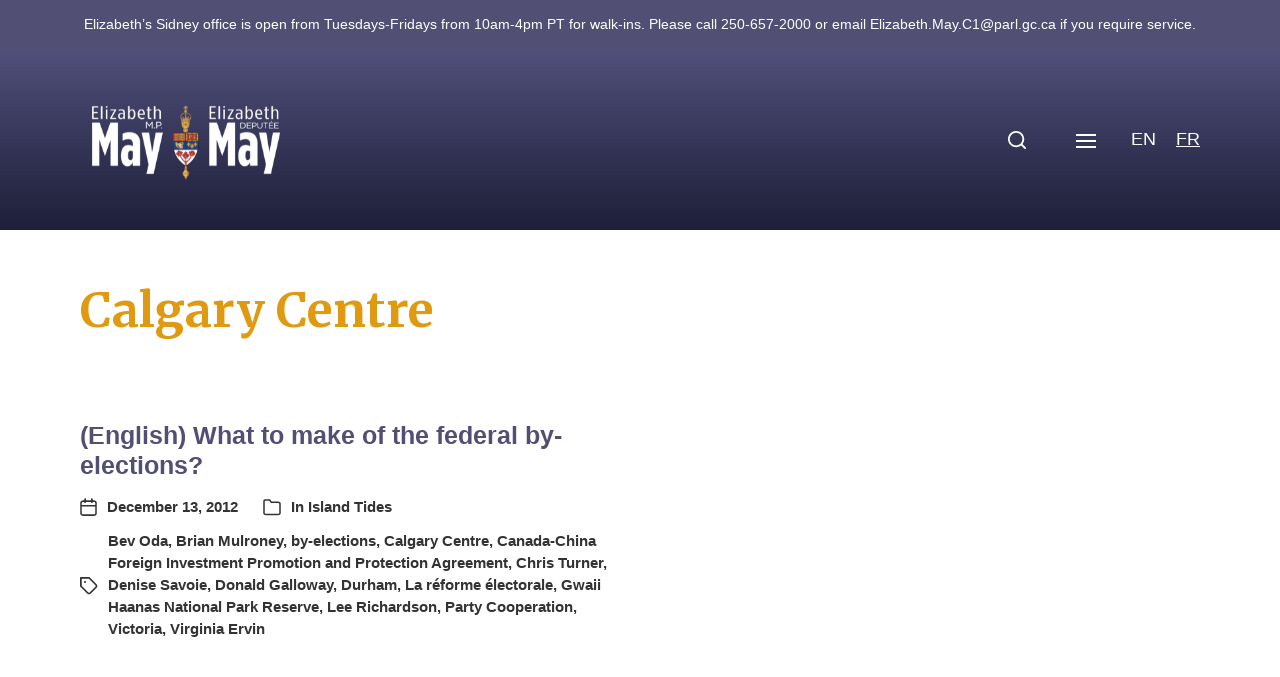

--- FILE ---
content_type: text/html; charset=UTF-8
request_url: https://elizabethmaymp.ca/fr/tag/calgary-centre/
body_size: 18588
content:
<!DOCTYPE html>
<html class="no-js" lang="en-US">
<head>
<meta http-equiv="content-type" content="text/html" charset="UTF-8" />
<meta name="viewport" content="width=device-width, initial-scale=1.0" />
<link rel="profile" href="https://gmpg.org/xfn/11">
<meta name='robots' content='index, follow, max-image-preview:large, max-snippet:-1, max-video-preview:-1' />
<!-- This site is optimized with the Yoast SEO plugin v26.6 - https://yoast.com/wordpress/plugins/seo/ -->
<title>Calgary Centre Archives | Elizabeth May</title>
<link rel="canonical" href="https://elizabethmaymp.ca/fr/tag/calgary-centre/" />
<meta property="og:locale" content="en_US" />
<meta property="og:type" content="article" />
<meta property="og:title" content="Calgary Centre Archives | Elizabeth May" />
<meta property="og:url" content="https://elizabethmaymp.ca/fr/tag/calgary-centre/" />
<meta property="og:site_name" content="Elizabeth May" />
<meta property="og:image" content="https://elizabethmaymp.ca/wp-content/uploads/cropped-elizabethmay-button.png" />
<meta property="og:image:width" content="512" />
<meta property="og:image:height" content="512" />
<meta property="og:image:type" content="image/png" />
<meta name="twitter:card" content="summary_large_image" />
<meta name="twitter:site" content="@elizabethmay" />
<script type="application/ld+json" class="yoast-schema-graph">{"@context":"https://schema.org","@graph":[{"@type":"CollectionPage","@id":"https://elizabethmaymp.ca/fr/tag/calgary-centre/","url":"https://elizabethmaymp.ca/fr/tag/calgary-centre/","name":"Calgary Centre Archives | Elizabeth May","isPartOf":{"@id":"https://elizabethmaymp.ca/fr/#website"},"breadcrumb":{"@id":"https://elizabethmaymp.ca/fr/tag/calgary-centre/#breadcrumb"},"inLanguage":"en-US"},{"@type":"BreadcrumbList","@id":"https://elizabethmaymp.ca/fr/tag/calgary-centre/#breadcrumb","itemListElement":[{"@type":"ListItem","position":1,"name":"Home","item":"https://elizabethmaymp.ca/fr/"},{"@type":"ListItem","position":2,"name":"Calgary Centre"}]},{"@type":"WebSite","@id":"https://elizabethmaymp.ca/fr/#website","url":"https://elizabethmaymp.ca/fr/","name":"Elizabeth May","description":"MP for Saanich and Gulf Islands","publisher":{"@id":"https://elizabethmaymp.ca/fr/#organization"},"potentialAction":[{"@type":"SearchAction","target":{"@type":"EntryPoint","urlTemplate":"https://elizabethmaymp.ca/fr/?s={search_term_string}"},"query-input":{"@type":"PropertyValueSpecification","valueRequired":true,"valueName":"search_term_string"}}],"inLanguage":"en-US"},{"@type":"Organization","@id":"https://elizabethmaymp.ca/fr/#organization","name":"Elizabeth May MP","url":"https://elizabethmaymp.ca/fr/","logo":{"@type":"ImageObject","inLanguage":"en-US","@id":"https://elizabethmaymp.ca/fr/#/schema/logo/image/","url":"https://elizabethmaymp.ca/wp-content/uploads/elizabethmay-button.png","contentUrl":"https://elizabethmaymp.ca/wp-content/uploads/elizabethmay-button.png","width":1501,"height":1501,"caption":"Elizabeth May MP"},"image":{"@id":"https://elizabethmaymp.ca/fr/#/schema/logo/image/"},"sameAs":["https://www.facebook.com/ElizabethMayMP","https://x.com/elizabethmay"]}]}</script>
<!-- / Yoast SEO plugin. -->
<link rel="alternate" type="application/rss+xml" title="Elizabeth May &raquo; Feed" href="https://elizabethmaymp.ca/fr/feed/" />
<link rel="alternate" type="text/calendar" title="Elizabeth May &raquo; iCal Feed" href="https://elizabethmaymp.ca/fr/events/?ical=1" />
<link rel="alternate" type="application/rss+xml" title="Elizabeth May &raquo; Calgary Centre Tag Feed" href="https://elizabethmaymp.ca/fr/tag/calgary-centre/feed/" />
<style id='wp-img-auto-sizes-contain-inline-css' type='text/css'>
img:is([sizes=auto i],[sizes^="auto," i]){contain-intrinsic-size:3000px 1500px}
/*# sourceURL=wp-img-auto-sizes-contain-inline-css */
</style>
<link rel='stylesheet' id='wp-block-library-css' href='//elizabethmaymp.ca/wp-content/cache/wpfc-minified/1bmptsc/e3w3e.css' type='text/css' media='all' />
<style id='global-styles-inline-css' type='text/css'>
:root{--wp--preset--aspect-ratio--square: 1;--wp--preset--aspect-ratio--4-3: 4/3;--wp--preset--aspect-ratio--3-4: 3/4;--wp--preset--aspect-ratio--3-2: 3/2;--wp--preset--aspect-ratio--2-3: 2/3;--wp--preset--aspect-ratio--16-9: 16/9;--wp--preset--aspect-ratio--9-16: 9/16;--wp--preset--color--black: #000000;--wp--preset--color--cyan-bluish-gray: #abb8c3;--wp--preset--color--white: #ffffff;--wp--preset--color--pale-pink: #f78da7;--wp--preset--color--vivid-red: #cf2e2e;--wp--preset--color--luminous-vivid-orange: #ff6900;--wp--preset--color--luminous-vivid-amber: #fcb900;--wp--preset--color--light-green-cyan: #7bdcb5;--wp--preset--color--vivid-green-cyan: #00d084;--wp--preset--color--pale-cyan-blue: #8ed1fc;--wp--preset--color--vivid-cyan-blue: #0693e3;--wp--preset--color--vivid-purple: #9b51e0;--wp--preset--color--accent: #333333;--wp--preset--color--primary: #333333;--wp--preset--color--headings: #c48810;--wp--preset--color--buttons-background: #514f73;--wp--preset--color--buttons-text: #ffffff;--wp--preset--color--secondary: #514f73;--wp--preset--color--border: #c5bfdf;--wp--preset--color--light-background: #c5bfdf;--wp--preset--color--background: #ffffff;--wp--preset--gradient--vivid-cyan-blue-to-vivid-purple: linear-gradient(135deg,rgb(6,147,227) 0%,rgb(155,81,224) 100%);--wp--preset--gradient--light-green-cyan-to-vivid-green-cyan: linear-gradient(135deg,rgb(122,220,180) 0%,rgb(0,208,130) 100%);--wp--preset--gradient--luminous-vivid-amber-to-luminous-vivid-orange: linear-gradient(135deg,rgb(252,185,0) 0%,rgb(255,105,0) 100%);--wp--preset--gradient--luminous-vivid-orange-to-vivid-red: linear-gradient(135deg,rgb(255,105,0) 0%,rgb(207,46,46) 100%);--wp--preset--gradient--very-light-gray-to-cyan-bluish-gray: linear-gradient(135deg,rgb(238,238,238) 0%,rgb(169,184,195) 100%);--wp--preset--gradient--cool-to-warm-spectrum: linear-gradient(135deg,rgb(74,234,220) 0%,rgb(151,120,209) 20%,rgb(207,42,186) 40%,rgb(238,44,130) 60%,rgb(251,105,98) 80%,rgb(254,248,76) 100%);--wp--preset--gradient--blush-light-purple: linear-gradient(135deg,rgb(255,206,236) 0%,rgb(152,150,240) 100%);--wp--preset--gradient--blush-bordeaux: linear-gradient(135deg,rgb(254,205,165) 0%,rgb(254,45,45) 50%,rgb(107,0,62) 100%);--wp--preset--gradient--luminous-dusk: linear-gradient(135deg,rgb(255,203,112) 0%,rgb(199,81,192) 50%,rgb(65,88,208) 100%);--wp--preset--gradient--pale-ocean: linear-gradient(135deg,rgb(255,245,203) 0%,rgb(182,227,212) 50%,rgb(51,167,181) 100%);--wp--preset--gradient--electric-grass: linear-gradient(135deg,rgb(202,248,128) 0%,rgb(113,206,126) 100%);--wp--preset--gradient--midnight: linear-gradient(135deg,rgb(2,3,129) 0%,rgb(40,116,252) 100%);--wp--preset--font-size--small: 16px;--wp--preset--font-size--medium: 20px;--wp--preset--font-size--large: 24px;--wp--preset--font-size--x-large: 42px;--wp--preset--font-size--normal: 19px;--wp--preset--font-size--larger: 32px;--wp--preset--spacing--20: 0.44rem;--wp--preset--spacing--30: 0.67rem;--wp--preset--spacing--40: 1rem;--wp--preset--spacing--50: 1.5rem;--wp--preset--spacing--60: 2.25rem;--wp--preset--spacing--70: 3.38rem;--wp--preset--spacing--80: 5.06rem;--wp--preset--shadow--natural: 6px 6px 9px rgba(0, 0, 0, 0.2);--wp--preset--shadow--deep: 12px 12px 50px rgba(0, 0, 0, 0.4);--wp--preset--shadow--sharp: 6px 6px 0px rgba(0, 0, 0, 0.2);--wp--preset--shadow--outlined: 6px 6px 0px -3px rgb(255, 255, 255), 6px 6px rgb(0, 0, 0);--wp--preset--shadow--crisp: 6px 6px 0px rgb(0, 0, 0);}:where(.is-layout-flex){gap: 0.5em;}:where(.is-layout-grid){gap: 0.5em;}body .is-layout-flex{display: flex;}.is-layout-flex{flex-wrap: wrap;align-items: center;}.is-layout-flex > :is(*, div){margin: 0;}body .is-layout-grid{display: grid;}.is-layout-grid > :is(*, div){margin: 0;}:where(.wp-block-columns.is-layout-flex){gap: 2em;}:where(.wp-block-columns.is-layout-grid){gap: 2em;}:where(.wp-block-post-template.is-layout-flex){gap: 1.25em;}:where(.wp-block-post-template.is-layout-grid){gap: 1.25em;}.has-black-color{color: var(--wp--preset--color--black) !important;}.has-cyan-bluish-gray-color{color: var(--wp--preset--color--cyan-bluish-gray) !important;}.has-white-color{color: var(--wp--preset--color--white) !important;}.has-pale-pink-color{color: var(--wp--preset--color--pale-pink) !important;}.has-vivid-red-color{color: var(--wp--preset--color--vivid-red) !important;}.has-luminous-vivid-orange-color{color: var(--wp--preset--color--luminous-vivid-orange) !important;}.has-luminous-vivid-amber-color{color: var(--wp--preset--color--luminous-vivid-amber) !important;}.has-light-green-cyan-color{color: var(--wp--preset--color--light-green-cyan) !important;}.has-vivid-green-cyan-color{color: var(--wp--preset--color--vivid-green-cyan) !important;}.has-pale-cyan-blue-color{color: var(--wp--preset--color--pale-cyan-blue) !important;}.has-vivid-cyan-blue-color{color: var(--wp--preset--color--vivid-cyan-blue) !important;}.has-vivid-purple-color{color: var(--wp--preset--color--vivid-purple) !important;}.has-black-background-color{background-color: var(--wp--preset--color--black) !important;}.has-cyan-bluish-gray-background-color{background-color: var(--wp--preset--color--cyan-bluish-gray) !important;}.has-white-background-color{background-color: var(--wp--preset--color--white) !important;}.has-pale-pink-background-color{background-color: var(--wp--preset--color--pale-pink) !important;}.has-vivid-red-background-color{background-color: var(--wp--preset--color--vivid-red) !important;}.has-luminous-vivid-orange-background-color{background-color: var(--wp--preset--color--luminous-vivid-orange) !important;}.has-luminous-vivid-amber-background-color{background-color: var(--wp--preset--color--luminous-vivid-amber) !important;}.has-light-green-cyan-background-color{background-color: var(--wp--preset--color--light-green-cyan) !important;}.has-vivid-green-cyan-background-color{background-color: var(--wp--preset--color--vivid-green-cyan) !important;}.has-pale-cyan-blue-background-color{background-color: var(--wp--preset--color--pale-cyan-blue) !important;}.has-vivid-cyan-blue-background-color{background-color: var(--wp--preset--color--vivid-cyan-blue) !important;}.has-vivid-purple-background-color{background-color: var(--wp--preset--color--vivid-purple) !important;}.has-black-border-color{border-color: var(--wp--preset--color--black) !important;}.has-cyan-bluish-gray-border-color{border-color: var(--wp--preset--color--cyan-bluish-gray) !important;}.has-white-border-color{border-color: var(--wp--preset--color--white) !important;}.has-pale-pink-border-color{border-color: var(--wp--preset--color--pale-pink) !important;}.has-vivid-red-border-color{border-color: var(--wp--preset--color--vivid-red) !important;}.has-luminous-vivid-orange-border-color{border-color: var(--wp--preset--color--luminous-vivid-orange) !important;}.has-luminous-vivid-amber-border-color{border-color: var(--wp--preset--color--luminous-vivid-amber) !important;}.has-light-green-cyan-border-color{border-color: var(--wp--preset--color--light-green-cyan) !important;}.has-vivid-green-cyan-border-color{border-color: var(--wp--preset--color--vivid-green-cyan) !important;}.has-pale-cyan-blue-border-color{border-color: var(--wp--preset--color--pale-cyan-blue) !important;}.has-vivid-cyan-blue-border-color{border-color: var(--wp--preset--color--vivid-cyan-blue) !important;}.has-vivid-purple-border-color{border-color: var(--wp--preset--color--vivid-purple) !important;}.has-vivid-cyan-blue-to-vivid-purple-gradient-background{background: var(--wp--preset--gradient--vivid-cyan-blue-to-vivid-purple) !important;}.has-light-green-cyan-to-vivid-green-cyan-gradient-background{background: var(--wp--preset--gradient--light-green-cyan-to-vivid-green-cyan) !important;}.has-luminous-vivid-amber-to-luminous-vivid-orange-gradient-background{background: var(--wp--preset--gradient--luminous-vivid-amber-to-luminous-vivid-orange) !important;}.has-luminous-vivid-orange-to-vivid-red-gradient-background{background: var(--wp--preset--gradient--luminous-vivid-orange-to-vivid-red) !important;}.has-very-light-gray-to-cyan-bluish-gray-gradient-background{background: var(--wp--preset--gradient--very-light-gray-to-cyan-bluish-gray) !important;}.has-cool-to-warm-spectrum-gradient-background{background: var(--wp--preset--gradient--cool-to-warm-spectrum) !important;}.has-blush-light-purple-gradient-background{background: var(--wp--preset--gradient--blush-light-purple) !important;}.has-blush-bordeaux-gradient-background{background: var(--wp--preset--gradient--blush-bordeaux) !important;}.has-luminous-dusk-gradient-background{background: var(--wp--preset--gradient--luminous-dusk) !important;}.has-pale-ocean-gradient-background{background: var(--wp--preset--gradient--pale-ocean) !important;}.has-electric-grass-gradient-background{background: var(--wp--preset--gradient--electric-grass) !important;}.has-midnight-gradient-background{background: var(--wp--preset--gradient--midnight) !important;}.has-small-font-size{font-size: var(--wp--preset--font-size--small) !important;}.has-medium-font-size{font-size: var(--wp--preset--font-size--medium) !important;}.has-large-font-size{font-size: var(--wp--preset--font-size--large) !important;}.has-x-large-font-size{font-size: var(--wp--preset--font-size--x-large) !important;}
/*# sourceURL=global-styles-inline-css */
</style>
<style id='classic-theme-styles-inline-css' type='text/css'>
/*! This file is auto-generated */
.wp-block-button__link{color:#fff;background-color:#32373c;border-radius:9999px;box-shadow:none;text-decoration:none;padding:calc(.667em + 2px) calc(1.333em + 2px);font-size:1.125em}.wp-block-file__button{background:#32373c;color:#fff;text-decoration:none}
/*# sourceURL=/wp-includes/css/classic-themes.min.css */
</style>
<link rel='stylesheet' id='wpfront-notification-bar-css' href='//elizabethmaymp.ca/wp-content/cache/wpfc-minified/qlxcfrpj/e3w3e.css' type='text/css' media='all' />
<link rel='stylesheet' id='chaplin-google-fonts-css' href='//fonts.googleapis.com/css?family=Merriweather%3A400%2C700%2C400italic%2C700italic&#038;ver=1' type='text/css' media='all' />
<link rel='stylesheet' id='chaplin-style-css' href='//elizabethmaymp.ca/wp-content/cache/wpfc-minified/8jt4ft91/e3w3e.css' type='text/css' media='all' />
<style id='chaplin-style-inline-css' type='text/css'>
:root{--headings-font:Merriweather,Georgia,'Times New Roman',Times,serif;--primary-color:#333333;--headings-color:#c48810;--buttons-background-color:#514f73;--secondary-color:#514f73;--accent-color:#333333;--border-color:#c5bfdf;--light-background-color:#c5bfdf}h1,h2,h3,h4,h5,h6,.faux-heading,.ff-headings{font-family:Merriweather,Georgia,'Times New Roman',Times,serif}.bg-primary,.bg-primary-hover:hover,:root .has-primary-background-color{background-color:#333333}@supports ( color:color( display-p3 0 0 0 / 1 ) ){.bg-primary,.bg-primary-hover:hover,:root .has-primary-background-color{background-color:color( display-p3 0.2 0.2 0.2 / 1 )}}.border-color-primary,.border-color-primary-hover:hover{border-color:#333333}@supports ( color:color( display-p3 0 0 0 / 1 ) ){.border-color-primary,.border-color-primary-hover:hover{border-color:color( display-p3 0.2 0.2 0.2 / 1 )}}.color-primary,.color-primary-hover:hover,:root .has-primary-color,body,.main-menu-alt ul li{color:#333333}@supports ( color:color( display-p3 0 0 0 / 1 ) ){.color-primary,.color-primary-hover:hover,:root .has-primary-color,body,.main-menu-alt ul li{color:color( display-p3 0.2 0.2 0.2 / 1 )}}.fill-children-primary,.fill-children-primary *{fill:#333333}@supports ( color:color( display-p3 0 0 0 / 1 ) ){.fill-children-primary,.fill-children-primary *{fill:color( display-p3 0.2 0.2 0.2 / 1 )}}h1,h2,h3,h4,h5,h6,.faux-heading{color:#c48810}@supports ( color:color( display-p3 0 0 0 / 1 ) ){h1,h2,h3,h4,h5,h6,.faux-heading{color:color( display-p3 0.769 0.533 0.063 / 1 )}}.bg-secondary,.bg-secondary-hover:hover,:root .has-secondary-background-color{background-color:#514f73}@supports ( color:color( display-p3 0 0 0 / 1 ) ){.bg-secondary,.bg-secondary-hover:hover,:root .has-secondary-background-color{background-color:color( display-p3 0.318 0.31 0.451 / 1 )}}.border-color-secondary,.border-color-secondary-hover:hover{border-color:#514f73}@supports ( color:color( display-p3 0 0 0 / 1 ) ){.border-color-secondary,.border-color-secondary-hover:hover{border-color:color( display-p3 0.318 0.31 0.451 / 1 )}}.color-secondary,.color-secondary-hover:hover,:root .has-secondary-color,.wp-block-latest-comments time,.wp-block-latest-posts time{color:#514f73}@supports ( color:color( display-p3 0 0 0 / 1 ) ){.color-secondary,.color-secondary-hover:hover,:root .has-secondary-color,.wp-block-latest-comments time,.wp-block-latest-posts time{color:color( display-p3 0.318 0.31 0.451 / 1 )}}::-webkit-input-placeholder{color:#514f73}@supports ( color:color( display-p3 0 0 0 / 1 ) ){::-webkit-input-placeholder{color:color( display-p3 0.318 0.31 0.451 / 1 )}}::-moz-placeholder{color:#514f73}@supports ( color:color( display-p3 0 0 0 / 1 ) ){::-moz-placeholder{color:color( display-p3 0.318 0.31 0.451 / 1 )}}:-moz-placeholder{color:#514f73}@supports ( color:color( display-p3 0 0 0 / 1 ) ){:-moz-placeholder{color:color( display-p3 0.318 0.31 0.451 / 1 )}}:-ms-input-placeholder{color:#514f73}@supports ( color:color( display-p3 0 0 0 / 1 ) ){:-ms-input-placeholder{color:color( display-p3 0.318 0.31 0.451 / 1 )}}::placeholder{color:#514f73}@supports ( color:color( display-p3 0 0 0 / 1 ) ){::placeholder{color:color( display-p3 0.318 0.31 0.451 / 1 )}}.fill-children-secondary,.fill-children-secondary *{fill:#514f73}@supports ( color:color( display-p3 0 0 0 / 1 ) ){.fill-children-secondary,.fill-children-secondary *{fill:color( display-p3 0.318 0.31 0.451 / 1 )}}.bg-accent,.bg-accent-hover:hover,:root .has-accent-background-color,button,.button,.faux-button,.wp-block-button__link,:root .wp-block-file a.wp-block-file__button,input[type='button'],input[type='reset'],input[type='submit'],:root .woocommerce #respond input#submit,:root .woocommerce a.button,:root .woocommerce button.button,:root .woocommerce input.button{background-color:#333333}@supports ( color:color( display-p3 0 0 0 / 1 ) ){.bg-accent,.bg-accent-hover:hover,:root .has-accent-background-color,button,.button,.faux-button,.wp-block-button__link,:root .wp-block-file a.wp-block-file__button,input[type='button'],input[type='reset'],input[type='submit'],:root .woocommerce #respond input#submit,:root .woocommerce a.button,:root .woocommerce button.button,:root .woocommerce input.button{background-color:color( display-p3 0.2 0.2 0.2 / 1 )}}.border-color-accent,.border-color-accent-hover:hover,blockquote{border-color:#333333}@supports ( color:color( display-p3 0 0 0 / 1 ) ){.border-color-accent,.border-color-accent-hover:hover,blockquote{border-color:color( display-p3 0.2 0.2 0.2 / 1 )}}.color-accent,.color-accent-hover:hover,:root .has-accent-color,a,.is-style-outline .wp-block-button__link:not(.has-text-color),.wp-block-button__link.is-style-outline{color:#333333}@supports ( color:color( display-p3 0 0 0 / 1 ) ){.color-accent,.color-accent-hover:hover,:root .has-accent-color,a,.is-style-outline .wp-block-button__link:not(.has-text-color),.wp-block-button__link.is-style-outline{color:color( display-p3 0.2 0.2 0.2 / 1 )}}.fill-children-accent,.fill-children-accent *{fill:#333333}@supports ( color:color( display-p3 0 0 0 / 1 ) ){.fill-children-accent,.fill-children-accent *{fill:color( display-p3 0.2 0.2 0.2 / 1 )}}button,.button,.faux-button,.wp-block-button__link,:root .wp-block-file a.wp-block-file__button,input[type='button'],input[type='reset'],input[type='submit'],:root .woocommerce #respond input#submit,:root .woocommerce a.button,:root .woocommerce button.button,:root .woocommerce input.button,:root .has-buttons-background-background-color{background-color:#514f73}@supports ( color:color( display-p3 0 0 0 / 1 ) ){button,.button,.faux-button,.wp-block-button__link,:root .wp-block-file a.wp-block-file__button,input[type='button'],input[type='reset'],input[type='submit'],:root .woocommerce #respond input#submit,:root .woocommerce a.button,:root .woocommerce button.button,:root .woocommerce input.button,:root .has-buttons-background-background-color{background-color:color( display-p3 0.318 0.31 0.451 / 1 )}}:root .has-buttons-background-color,.is-style-outline .wp-block-button__link:not(.has-text-color),.wp-block-button__link.is-style-outline{color:#514f73}@supports ( color:color( display-p3 0 0 0 / 1 ) ){:root .has-buttons-background-color,.is-style-outline .wp-block-button__link:not(.has-text-color),.wp-block-button__link.is-style-outline{color:color( display-p3 0.318 0.31 0.451 / 1 )}}.bg-border,.bg-border-hover:hover,:root .has-border-background-color,caption{background-color:#c5bfdf}@supports ( color:color( display-p3 0 0 0 / 1 ) ){.bg-border,.bg-border-hover:hover,:root .has-border-background-color,caption{background-color:color( display-p3 0.773 0.749 0.875 / 1 )}}.border-color-border,.border-color-border-hover:hover,pre,th,td,input,textarea,fieldset,.main-menu li,button.sub-menu-toggle,.wp-block-latest-posts.is-grid li,.wp-block-calendar,.footer-menu li,.comment .comment,.post-navigation,.related-posts,.widget,.select2-container .select2-selection--single{border-color:#c5bfdf}@supports ( color:color( display-p3 0 0 0 / 1 ) ){.border-color-border,.border-color-border-hover:hover,pre,th,td,input,textarea,fieldset,.main-menu li,button.sub-menu-toggle,.wp-block-latest-posts.is-grid li,.wp-block-calendar,.footer-menu li,.comment .comment,.post-navigation,.related-posts,.widget,.select2-container .select2-selection--single{border-color:color( display-p3 0.773 0.749 0.875 / 1 )}}.color-border,.color-border-hover:hover,:root .has-border-color,hr{color:#c5bfdf}@supports ( color:color( display-p3 0 0 0 / 1 ) ){.color-border,.color-border-hover:hover,:root .has-border-color,hr{color:color( display-p3 0.773 0.749 0.875 / 1 )}}.fill-children-border,.fill-children-border *{fill:#c5bfdf}@supports ( color:color( display-p3 0 0 0 / 1 ) ){.fill-children-border,.fill-children-border *{fill:color( display-p3 0.773 0.749 0.875 / 1 )}}.bg-light-background,.bg-light-background-hover:hover,:root .has-light-background-background-color,code,kbd,samp,table.is-style-stripes tr:nth-child( odd ){background-color:#c5bfdf}@supports ( color:color( display-p3 0 0 0 / 1 ) ){.bg-light-background,.bg-light-background-hover:hover,:root .has-light-background-background-color,code,kbd,samp,table.is-style-stripes tr:nth-child( odd ){background-color:color( display-p3 0.773 0.749 0.875 / 1 )}}.border-color-light-background,.border-color-light-background-hover:hover{border-color:#c5bfdf}@supports ( color:color( display-p3 0 0 0 / 1 ) ){.border-color-light-background,.border-color-light-background-hover:hover{border-color:color( display-p3 0.773 0.749 0.875 / 1 )}}.color-light-background,.color-light-background-hover:hover,:root .has-light-background-color,.main-menu-alt ul{color:#c5bfdf}@supports ( color:color( display-p3 0 0 0 / 1 ) ){.color-light-background,.color-light-background-hover:hover,:root .has-light-background-color,.main-menu-alt ul{color:color( display-p3 0.773 0.749 0.875 / 1 )}}.fill-children-light-background,.fill-children-light-background *{fill:#c5bfdf}@supports ( color:color( display-p3 0 0 0 / 1 ) ){.fill-children-light-background,.fill-children-light-background *{fill:color( display-p3 0.773 0.749 0.875 / 1 )}}
/*# sourceURL=chaplin-style-inline-css */
</style>
<link rel='stylesheet' id='chaplin-print-styles-css' href='//elizabethmaymp.ca/wp-content/cache/wpfc-minified/jxh6x50w/e3w3e.css' type='text/css' media='print' />
<link rel='stylesheet' id='slb_core-css' href='//elizabethmaymp.ca/wp-content/cache/wpfc-minified/mbaw3gqo/e3w3e.css' type='text/css' media='all' />
<script type="text/javascript" src="https://elizabethmaymp.ca/wp-includes/js/jquery/jquery.min.js?ver=3.7.1" id="jquery-core-js"></script>
<script type="text/javascript" src="https://elizabethmaymp.ca/wp-includes/js/jquery/jquery-migrate.min.js?ver=3.4.1" id="jquery-migrate-js"></script>
<script type="text/javascript" src="https://elizabethmaymp.ca/wp-content/plugins/wpfront-notification-bar/js/wpfront-notification-bar.min.js?ver=3.5.1.05102" id="wpfront-notification-bar-js"></script>
<link rel="https://api.w.org/" href="https://elizabethmaymp.ca/fr/wp-json/" /><link rel="alternate" title="JSON" type="application/json" href="https://elizabethmaymp.ca/fr/wp-json/wp/v2/tags/1738" />		<!-- Custom Logo: hide header text -->
<style id="custom-logo-css" type="text/css">
.site-title, .site-description {
position: absolute;
clip-path: inset(50%);
}
</style>
<meta name="et-api-version" content="v1"><meta name="et-api-origin" content="https://elizabethmaymp.ca/fr"><link rel="https://theeventscalendar.com/" href="https://elizabethmaymp.ca/fr/wp-json/tribe/tickets/v1/" /><meta name="tec-api-version" content="v1"><meta name="tec-api-origin" content="https://elizabethmaymp.ca/fr"><link rel="alternate" href="https://elizabethmaymp.ca/fr/wp-json/tribe/events/v1/events/?tags=calgary-centre" /><style>
.qtranxs_flag_en {background-image: url(https://elizabethmaymp.ca/wp-content/plugins/qtranslate-xt-master/flags/ca.png); background-repeat: no-repeat;}
.qtranxs_flag_fr {background-image: url(https://elizabethmaymp.ca/wp-content/plugins/qtranslate-xt-master/flags/ca.png); background-repeat: no-repeat;}
</style>
<link hreflang="en" href="https://elizabethmaymp.ca/en/tag/calgary-centre/" rel="alternate" />
<link hreflang="fr" href="https://elizabethmaymp.ca/fr/tag/calgary-centre/" rel="alternate" />
<link hreflang="x-default" href="https://elizabethmaymp.ca/tag/calgary-centre/" rel="alternate" />
<meta name="generator" content="qTranslate-XT 3.15.0" />
<script>document.documentElement.className = document.documentElement.className.replace( 'no-js', 'js' );</script>
<style type="text/css" id="custom-background-css">
body.custom-background { background-color: #ffffff; }
</style>
<link rel="icon" href="https://elizabethmaymp.ca/wp-content/uploads/cropped-elizabethmay-button-32x32.png" sizes="32x32" />
<link rel="icon" href="https://elizabethmaymp.ca/wp-content/uploads/cropped-elizabethmay-button-192x192.png" sizes="192x192" />
<link rel="apple-touch-icon" href="https://elizabethmaymp.ca/wp-content/uploads/cropped-elizabethmay-button-180x180.png" />
<meta name="msapplication-TileImage" content="https://elizabethmaymp.ca/wp-content/uploads/cropped-elizabethmay-button-270x270.png" />
<style type="text/css" id="wp-custom-css">
#site-content .wp-block-button {
padding-right: 0.25em;
}
.editorial {
padding-left: 1em !important;
}
.toggle-text {
display: none !important;
}
.issue_tile.wp-block-button__link {
margin: 0.25em;
} 
@media ( min-width: 1000px ) {
.toggle-text {
display: none !important;
}
.no-js .main-menu-alt-container,
.disable-menu-modal-on-desktop .main-menu-alt-container {
display: none !important;
}
.disable-menu-modal-on-desktop.disable-search-modal .header-toggles,
.disable-menu-modal-on-desktop .nav-toggle {
display: flex !important;
}
.disable-menu-modal-on-desktop:not(.disable-search-modal) .search-toggle .toggle-text {
display: none;
}
}
@media ( min-width: 1300px ) {
.toggle-text {
display: none !important;
}
.no-js .main-menu-alt-container,
.disable-menu-modal-on-desktop .main-menu-alt-container {
display: flex !important;
}
.disable-menu-modal-on-desktop.disable-search-modal .header-toggles,
.disable-menu-modal-on-desktop .nav-toggle {
display: none !important;
}
.disable-menu-modal-on-desktop:not(.disable-search-modal) .search-toggle .toggle-text {
display: none;
}
}
#site-footer a {
color: white !important;
}
.hidden {
display: none;
}
.submitCampayn input {
margin-top: 10px;
border: 1.5px solid #514f73;
}
#formContainer {
background: transparent;	
}
#formContainer input {
border: 1.5px solid #514f73;
margin-bottom: 5px;
}
.timeline-Header.timeline-InformationCircle-widgetParent {
display: none !important;
}
h5.title {
margin: 0 0 10px
}
.beat-marquee .inner {
margin-bottom: 2em;
}
.footer-widgets-outer-wrapper {
margin-top: 0 !important;
}
.buttonbar_button {
padding: 10px 15px;
font-weight: 400;
text-decoration: none;
text-align:center;
text-wrap:nowrap;
color: white;
font-weight: bold;
text-transform: uppercase;
}
.buttonbar-header {
background: #514f74;
max-height: 5vh;
height: 5vh;
display: flex;
justify-content: center;
}
.buttonbar-inner {
display: flex;
flex-direction: row;
flex-wrap: nowrap;
justify-content: space-around;
align-items: center;
align-content: center;
height:100%;
width:100%;
}
.menu-modal-inner {
background: rgb(81, 79, 116);
}
.menu-modal-inner .menu-item .sub-menu a {
color: white !important;
}
.menu-modal-inner .menu-item .sub-menu  {
border-left: 4px solid white !important;
}
.menu-modal-inner .main-menu li {
border-color:  rgb(81, 79, 116);	
}
.page-id-63 table {
margin: 0 !important;
}
.event_panel {
display: inline-block;
margin-bottom: 40px;
}	
h3.event_date {
margin: 0 0 25px 0;
font-family: Merriweather,Georgia,'Times New Roman',Times,serif;
}
.event_title {
padding: 0 0 10px 0 !important;
display: inline-block;
}
.event_panel a {
margin-top: 10px;
display: inline-block;
}
.tint {
width: 100%;
display:block;
display: flex;
align-items: flex-start;
background: #514f74;
}
div.issue_text {
background-color: white;
display: flex;
align-items: flex-end;
}
p.issue_text {
color: #333;
font-weight: inherit;
font-size: inherit;
border-top: 1px solid #514f74;
}
.issue_link {
font-size: 18px;
}
.issue-photo {
display: flex;
align-items: flex-start;
min-height: 400px;
background-size: cover;
background-repeat: no-repeat;
min-width: 50%
}
.issuebox {
margin-bottom: 20px;
border: 1px solid #514f74;
} 
h3.issue_title {
margin: 0;
padding: 10px;
color: white !important;
font-family: Merriweather,Georgia,'Times New Roman',Times,serif;
}
a.issue_link {
width: 100%;
display: block;
background: #514f74;
text-align: center;
padding: 5px 15px;
margin-top: 20px;
text-decoration: none;
text-transform: uppercase;
color: white
}
@media only screen and (min-width:1098px) { 
.gform_fields {
float: left;
}
.featured-media {
float: right;
width: calc(100% - 70rem);
margin-top: 0;
}
.featured-media figcaption {
text-align: right;	
margin-top: 1rem;
}
}
@media only screen and (min-width:551px) {
.issue_gallery {
width: 100%;
display: flex;
flex-direction: row;
align-content: space-between;
justify-content: space-between;
align-items: flex-start;
}
.issuebox {
width: 32%;
display: flex;
flex-direction: column;
flex-wrap: nowrap;
align-content: flex-start;
align-items: stretch;
}
div.issue_text {
display: flex;
align-items: flex-end;
}
p.issue_text {
padding: 30px 30px 0;
}
}
@media only screen and (max-width:1428px) {
#wpfront-notification-bar {
font-size: 14px;
}
}
@media only screen and (max-width:1098px) {
#wpfront-notification-bar {
min-height: 80px;
padding-left: 1em;
padding-right: 1em;
}
#wpfront-notification-bar a {
color: white !important;
}
.featured-media {
margin-bottom: 4rem;
}
.featured-media figcaption {
margin-top: 1rem;
}
}
@media only screen and (max-width:850px) {
.wpfront-message.wpfront-div {
font-size: 12px !important;
}
}
@media only screen and (max-width:550px) {
a.buttonbar_button {
font-size: 1.1rem !important;
}	
.cover-header-inner-wrapper {
background-color: rgba(00,00,00,0.1);
}	
.faux-image, .bg-image {
background-position: 70% 70%;
}
.issuebox {
width: 100%;
display: flex;
flex-direction: column;
flex-wrap: nowrap;
align-content: stretch;
align-items: stretch;
}
.issue-photo {
width: 100%;
}
p.issue_text {
padding: 30px 20px;
margin-bottom:0;
}
}
.mosaic_ul {
margin-left: 0;
display: flex;
flex-direction: row;
flex-wrap: wrap;
justify-content: space-start;
align-items: flex-start;
align-content: space-between;	
}
.mosaic_ul li {
display: block;
margin: 5px 5px 0 0;
padding: 15px;
background: #514f74;;
color: white;
}
.mosaic_ul li a {
color: white;
}
.mosaic_ul ul {
list-style-type: bullets !important;
}
.qtranxs-lang-menu img {
display: none;
}
#qtranslate-3-chooser {
list-style: none;
display: flex;
flex-wrap: wrap;
justify-content: flex-end;
margin: -.2rem 0 0 1.5rem;
}
#qtranslate-3-chooser a  {
color: white;
text-decoration: none;
text-transform: uppercase;
}
.language-chooser-item.active {
text-decoration: underline;
color: white;
}
.buttonbar_button {
font-family: -apple-system, BlinkMacSystemFont, 'Helvetica Neue', Helvetica, sans-serif;
}
.archive h2  {
font-size: 2.5rem;
line-height: 1.2 !important;
font-family: -apple-system, BlinkMacSystemFont, "Helvetica Neue", Helvetica, sans-serif;
}
#textinput::placeholder {
font-size: 13px;
}
.current_tile {
background: #df9a12 !important;
}
.cover-header {
background-image: url("https://elizabethmaymp.ca/wp-content/uploads/Tiling_waves.png");
}
.cover-header h1 {
color: white !important;
}
h1, .home h2.heading-size-3 {
color: #df9a12 !important;
}
h2  {
color: #514f74 !important;
}
h3, h4, h5, h6 {
font-family: -apple-system, BlinkMacSystemFont, 'Helvetica Neue', Helvetica, sans-serif;
color: #514f74;
}
h5.title {
color: #333;
}
.wp-block-coblocks-feature h4 {
font-family: Merriweather, Georgia, "Times New Roman", Times, serif;
}
.home .wp-block-coblocks-feature {
border-top: 10px solid #514f74
}
.home .wp-block-coblocks-feature .wp-block-button__link {
background: #df9a12 !important;
} 
#site-header, .header-inner.stick-me.is-sticky  {
background-image: linear-gradient(to bottom, #50507b, #43436a, #363759, #2a2b49, #1e2039);
}
.menu-item a {
color: white !important;
}
.sub-menu .menu-item a {
color: #333 !important;
}
.menu-item svg, .header-toggles {
color: white;
}
.home .chaplin-widget-list .post-image {
display: none;
}
.home .chaplin-widget-list .inner {
margin-left: 0;
}
.home .chaplin-widget-list {
max-width: 90%;
}
#site-footer {
background: #514f74;
color: white;
}
#site-footer svg {
fill: white;
max-width: 30px;
}
#site-footer h2 {
color: white !important;
}
#site-footer .wp-block-button a {
border: .2rem solid white;
color: white;
}
/* Accordion styles */
.filter_date {
width: 80% !important;
}
input.tab-check {
position: absolute;
opacity: 0;
z-index: -1;
}
.row {
display: flex;
margin-bottom: 35px;
}
.row .col {
flex: 1;
}
.row label {
margin-bottom: 0 !important;
}
.tabs {
border-radius: 8px;
overflow: hidden;
box-shadow: 0 4px 4px -2px rgba(0, 0, 0, 0.5);
}
.tab {
width: 100%;
color: white;
overflow: hidden;
}
.tab-label {
margin-left: 0 !important;
display: flex !important;
justify-content: space-between;
padding: 1em;
background: #514f73;
font-weight: bold;
cursor: pointer;
/* Icon */
}
.tab-label:hover {
background: #1a252f;
}
.tab-label::after {
content: "❯";
width: 1em;
height: 1em;
text-align: center;
transition: all 0.35s;
}
.tab-content {
max-height: 0;
padding: 0 1em;
color: #514f73;
background: white;
transition: all 0.35s;
}
.tab-close {
display: flex;
justify-content: flex-end;
padding: 1em;
font-size: 0.75em;
background: #514f73;
cursor: pointer;
}
.tab-close:hover {
background: #1a252f;
}
input:checked + .tab-label {
background: #1a252f;
}
input:checked + .tab-label::after {
transform: rotate(90deg);
}
input:checked ~ .tab-content {
max-height: 100vh;
padding: 1em;
}
.widget-title.subheading.heading-size-3 {
text-align: left;
}
.home .wp-block-coblocks-icon__inner.has-text-color.has-buttons-text-color.has-background.has-accent-background-color {
padding: 15px !important;
}
.radio-toolbar input[type="checkbox"]:focus + label {
border: 2px dashed #444;
}
#site-footer .footer-widgets.column-two {
text-align: right;
}
#home-footer .post-image {
display: none !important;
}
#home-footer .inner {
margin-left: 0rem;
}
#menu-footer-quicklinks {
font-family: 'Helvetica Neue', Helvetica, sans-serif;,serif;
font-size: 1.5rem;
font-weight: 700;
color: #000;
}
#menu-footer-quicklinks li, #menu-social-menu-1 li {
padding-bottom: 10px;
}
.footer-menu {
display: flex;
justify-content: flex-end;
}
#site-footer .heading-size-3 {
font-size: 2.2rem !important;
}
@media only screen and (min-width:551px) {
.tribe-common--breakpoint-xsmall.tribe-events-widget .tribe-events-widget-events-list__event-date-tag-daynum, .tribe-common--breakpoint-xsmall.tribe-events-widget .tribe-events-widget-events-list__event-date-tag-month {
margin-bottom: 6px !important;
}
.tribe-events-widget-events-list__event-title.tribe-common-h7 a, .tribe-events-widget-events-list__event-date-tag-daynum.tribe-common-h2.tribe-common-h4--min-medium {
font-size: 2.1rem  !important;
font-family: -apple-system, BlinkMacSystemFont, 'Helvetica Neue', Helvetica, sans-serif  !important;
color: #514f74 !important;
}
.taxonomy-selector input[type="checkbox"] {
opacity: 0;
position: absolute;
width: 150px;
height: 20px;
}
.taxonomy-selector label {
display: inline-block;
background-color: #ddd;
padding: 5px 8px;
font-size: 12px;
border-radius: 4px;
margin: 1px 0;
}
.taxonomy-selector input[type="checkbox"]:checked + label {
background-color:#bfb;
border-color: #4c4;
}
.taxonomy-selector p {
margin-bottom: 0.2em;
}
.date-selector, .taxonomy-selector, .auth-selector {
margin-bottom: 30px;
}
.filter-text {
width: 80%;
margin-bottom: 19px;
display: flex !important;
flex-direction: row;
flex-wrap: nowrap;
justify-content: space-between;
}
.searchnow {
width: 20px;
fill: #514f73;
}
.section-archive {
width: calc( 75% - 5rem );
float: right;
}
.section-sidebar.filters {
width: calc( 25% ) !important;
float: left;
display: block;
border-right: 1px solid rgb(197, 191, 223);
}
}
@media only screen and (max-width:750px) {
.home .intro-text {
display: none !important;
}
#ctf {
margin-bottom: 30px;
}
.posts.section-sidebar.filters {
background: #efefef;
margin-bottom: 30px;
padding: 10px;
}
.home #site-header {
margin-top:4.5em !important;
}
.post-inner {
padding-top: 0 !important;
}
}
@media only screen and (max-width:550px) {
#post-inner {
margin-top: 0rem !important;
}
select {
max-width: 252px !important;
}
.filter-text {
width: 90%;
margin-bottom: 19px;
display: flex !important;
flex-direction: row;
flex-wrap: nowrap;
justify-content: space-between;
}
.searchnow {
width: 20px;
fill: #514f73;
}
.section-archive {
width: 100%;
float: none;
clear: both;
}
.section-sidebar.filters {
width: 100% !important;
float: none;
display: block;
clear: both;
}
#home-footer {
margin-top: 5rem !important;
}
#site-footer .footer-widgets.column-two {
text-align: left;
}
.alignright {
float: left;
margin: .3rem 2rem 2rem 0;
}
}
@media only screen and (max-width: 450px) {
a.buttonbar_button {
font-size: 1.2rem;
}
.page-id-23207 .issue_tile.wp-block-button__link {
padding: 0.9em 1em !important;
}
.page-id-23207 .input[type="date"] {
font-size: 1.2rem !important;
}
.page-id-23207 .input[type="select"] {
font-size: 1.2rem !important;
}
.page-id-23207 select {
max-width: 190px !important;
font-size: 1.3rem !important;
}
.posts.section-sidebar.filters {
padding: 5px;
}
.page-id-23207 .filter_date {
width: 95% !important;
font-size: 1.2rem !important;
}
}
.page-id-76 .gform_footer.top_label  {
float: left;
}
h2.tribe-events-widget-events-list__header-title {
color: #df9a12 !important;
padding-top: 6rem !important;
font-size: 3.2rem !important;
font-weight: 700 !important;
line-height: 1.25;
font-family: Merriweather,Georgia,'Times New Roman',Times,serif !important;
}
.jobone, .jobtwo {
padding: 1.5em 1.5em 0.1em;
margin-bottom: 2em;
}
.jobone {
background: #FAF39D;
}
.jobtwo {
background: #E5E0E8;
}
@media ( min-width: 751px ) { 
.mobileonly {
display: none !important;
}
}
@media ( max-width: 750px ) { 
.buttonbar-header  {
margin-bottom: 1em !important;
}
.mobileonly {
display: inline-block;
}
}		</style>
<!-- Global site tag (gtag.js) - Google Analytics -->
<script async src="https://www.googletagmanager.com/gtag/js?id=G-5E7KD200W0"></script>
<script>
window.dataLayer = window.dataLayer || [];
function gtag(){dataLayer.push(arguments);}
gtag('js', new Date());
gtag('config', 'G-5E7KD200W0');
</script>
</head>
<body data-rsssl=1 class="archive tag tag-calgary-centre tag-1738 custom-background wp-custom-logo wp-theme-chaplin wp-child-theme-emay tribe-no-js pagination-type-links has-sticky-header disable-menu-modal-on-desktop has-overlay-logo has-no-pagination not-showing-comments tribe-theme-chaplin">
<style type="text/css">
#wpfront-notification-bar, #wpfront-notification-bar-editor            {
background: #514f74;
background: -moz-linear-gradient(top, #514f74 0%, #514f74 100%);
background: -webkit-gradient(linear, left top, left bottom, color-stop(0%,#514f74), color-stop(100%,#514f74));
background: -webkit-linear-gradient(top, #514f74 0%,#514f74 100%);
background: -o-linear-gradient(top, #514f74 0%,#514f74 100%);
background: -ms-linear-gradient(top, #514f74 0%,#514f74 100%);
background: linear-gradient(to bottom, #514f74 0%, #514f74 100%);
filter: progid:DXImageTransform.Microsoft.gradient( startColorstr='#514f74', endColorstr='#514f74',GradientType=0 );
background-repeat: no-repeat;
}
#wpfront-notification-bar div.wpfront-message, #wpfront-notification-bar-editor.wpfront-message            {
color: #ffffff;
}
#wpfront-notification-bar a.wpfront-button, #wpfront-notification-bar-editor a.wpfront-button            {
background: #00b7ea;
background: -moz-linear-gradient(top, #00b7ea 0%, #009ec3 100%);
background: -webkit-gradient(linear, left top, left bottom, color-stop(0%,#00b7ea), color-stop(100%,#009ec3));
background: -webkit-linear-gradient(top, #00b7ea 0%,#009ec3 100%);
background: -o-linear-gradient(top, #00b7ea 0%,#009ec3 100%);
background: -ms-linear-gradient(top, #00b7ea 0%,#009ec3 100%);
background: linear-gradient(to bottom, #00b7ea 0%, #009ec3 100%);
filter: progid:DXImageTransform.Microsoft.gradient( startColorstr='#00b7ea', endColorstr='#009ec3',GradientType=0 );
background-repeat: no-repeat;
color: #ffffff;
}
#wpfront-notification-bar-open-button            {
background-color: #00b7ea;
right: 10px;
}
#wpfront-notification-bar-open-button.top                {
background-image: url(https://elizabethmaymp.ca/wp-content/plugins/wpfront-notification-bar/images/arrow_down.png);
}
#wpfront-notification-bar-open-button.bottom                {
background-image: url(https://elizabethmaymp.ca/wp-content/plugins/wpfront-notification-bar/images/arrow_up.png);
}
#wpfront-notification-bar-table, .wpfront-notification-bar tbody, .wpfront-notification-bar tr            {
}
#wpfront-notification-bar div.wpfront-close            {
border: 1px solid #555555;
background-color: #555555;
color: #000000;
}
#wpfront-notification-bar div.wpfront-close:hover            {
border: 1px solid #aaaaaa;
background-color: #aaaaaa;
}
#wpfront-notification-bar-spacer { display:block; }                </style>
<div id="wpfront-notification-bar-spacer" class="wpfront-notification-bar-spacer  hidden">
<div id="wpfront-notification-bar-open-button" aria-label="reopen" role="button" class="wpfront-notification-bar-open-button hidden top wpfront-bottom-shadow"></div>
<div id="wpfront-notification-bar" class="wpfront-notification-bar wpfront-fixed top ">
<table id="wpfront-notification-bar-table" border="0" cellspacing="0" cellpadding="0" role="presentation">                        
<tr>
<td>
<div class="wpfront-message wpfront-div">
<p>Elizabeth’s Sidney office is open from Tuesdays-Fridays from 10am-4pm PT for walk-ins. Please call 250-657-2000 or email <a href="/cdn-cgi/l/email-protection" class="__cf_email__" data-cfemail="efaa8386958e8d8a9b87c1a28e96c1acdeaf9f8e9d83c1888cc18c8e">[email&#160;protected]</a> if you require service.</p>                                    </div>
</td>
</tr>              
</table>
</div>
</div>
<script data-cfasync="false" src="/cdn-cgi/scripts/5c5dd728/cloudflare-static/email-decode.min.js"></script><script type="text/javascript">
function __load_wpfront_notification_bar() {
if (typeof wpfront_notification_bar === "function") {
wpfront_notification_bar({"position":1,"height":50,"fixed_position":false,"animate_delay":0.5,"close_button":false,"button_action_close_bar":false,"auto_close_after":0,"display_after":0,"is_admin_bar_showing":false,"display_open_button":false,"keep_closed":false,"keep_closed_for":0,"position_offset":0,"display_scroll":false,"display_scroll_offset":0,"keep_closed_cookie":"wpfront-notification-bar-keep-closed","log":false,"id_suffix":"","log_prefix":"[WPFront Notification Bar]","theme_sticky_selector":"","set_max_views":false,"max_views":0,"max_views_for":0,"max_views_cookie":"wpfront-notification-bar-max-views"});
} else {
setTimeout(__load_wpfront_notification_bar, 100);
}
}
__load_wpfront_notification_bar();
</script>
<a class="skip-link faux-button" href="#site-content">Skip to the content</a>
<header id="site-header">
<div class="header-inner stick-me">
<div class="section-inner">
<div class="header-titles">
<div class="site-logo faux-heading">
<a href="https://elizabethmaymp.ca/fr/" rel="home" class="custom-logo-link custom-logo">
<img src="https://elizabethmaymp.ca/wp-content/uploads/0-3.png" width="160" height="68"  />
</a>
<span class="screen-reader-text">Elizabeth May</span></div>
<div class="site-description">MP for Saanich and Gulf Islands</div>
</div><!-- .header-titles -->
<div class="header-navigation-wrapper">
<div class="main-menu-alt-container hide-js">
<ul class="main-menu-alt dropdown-menu reset-list-style">
<li id="menu-item-23496" class="menu-item menu-item-type-custom menu-item-object-custom menu-item-23496"><a href="https://elizabethmaymp.ca/fr/home/meet-elizabeth-widget/meet-elizabeth-may/">Rencontrez Elizabeth</a></li>
<li id="menu-item-24170" class="menu-item menu-item-type-custom menu-item-object-custom menu-item-has-children menu-item-24170"><div class="link-icon-wrapper fill-children-current-color"><a href="#">Ressources</a><svg class="svg-icon" aria-hidden="true" role="img" focusable="false" xmlns="http://www.w3.org/2000/svg" width="20" height="12" viewBox="0 0 20 12"><polygon fill="" fill-rule="evenodd" points="1319.899 365.778 1327.678 358 1329.799 360.121 1319.899 370.021 1310 360.121 1312.121 358" transform="translate(-1310 -358)" /></svg></div>
<ul class="sub-menu">
<li id="menu-item-23065" class="menu-item menu-item-type-post_type menu-item-object-page menu-item-23065"><a href="https://elizabethmaymp.ca/fr/commonly-asked-questions/">Ressources outiles</a></li>
<li id="menu-item-23066" class="menu-item menu-item-type-post_type menu-item-object-page menu-item-23066"><a href="https://elizabethmaymp.ca/fr/constituent-help-form/">Demande d’aide</a></li>
<li id="menu-item-23067" class="menu-item menu-item-type-post_type menu-item-object-page menu-item-23067"><a href="https://elizabethmaymp.ca/fr/congratulatory-message-request/">Demande de message de félicitations</a></li>
<li id="menu-item-23471" class="menu-item menu-item-type-custom menu-item-object-custom menu-item-23471"><a href="https://elizabethmaymp.ca/fr/home/contact-team-widget/contact-team/">Contactez-nous</a></li>
<li id="menu-item-23069" class="menu-item menu-item-type-post_type menu-item-object-page menu-item-23069"><a href="https://elizabethmaymp.ca/fr/youth-resources/">Ressources pour les jeunes</a></li>
<li id="menu-item-23070" class="menu-item menu-item-type-post_type menu-item-object-page menu-item-23070"><a href="https://elizabethmaymp.ca/fr/senior-resources/">Ressources pour les personnes âgées</a></li>
<li id="menu-item-23071" class="menu-item menu-item-type-post_type menu-item-object-page menu-item-23071"><a href="https://elizabethmaymp.ca/fr/employment-resources/">Ressources pour trouver un emploi</a></li>
</ul>
</li>
<li id="menu-item-23369" class="menu-item menu-item-type-custom menu-item-object-custom menu-item-23369"><a href="https://elizabethmaymp.ca/fr/publications/?cat=2484&#038;title=Good%20Sunday%20Morning">Publications</a></li>
<li id="menu-item-24173" class="menu-item menu-item-type-custom menu-item-object-custom menu-item-has-children menu-item-24173"><div class="link-icon-wrapper fill-children-current-color"><a href="#">Parlement</a><svg class="svg-icon" aria-hidden="true" role="img" focusable="false" xmlns="http://www.w3.org/2000/svg" width="20" height="12" viewBox="0 0 20 12"><polygon fill="" fill-rule="evenodd" points="1319.899 365.778 1327.678 358 1329.799 360.121 1319.899 370.021 1310 360.121 1312.121 358" transform="translate(-1310 -358)" /></svg></div>
<ul class="sub-menu">
<li id="menu-item-23082" class="menu-item menu-item-type-custom menu-item-object-custom menu-item-23082"><a href="https://elizabethmaymp.ca/fr/issues/?cat=15,1881,60,2572,20,156,67,54,450,2282,61,478,16,17&#038;title=Elizabeth%20in%20the%20House">Elizabeth au Parlement</a></li>
<li id="menu-item-24685" class="menu-item menu-item-type-taxonomy menu-item-object-category menu-item-24685"><a href="https://elizabethmaymp.ca/fr/category/parliament/consultation-submissions/">Consultation Submissions</a></li>
<li id="menu-item-23078" class="menu-item menu-item-type-post_type menu-item-object-page menu-item-23078"><a href="https://elizabethmaymp.ca/fr/get-involved/">Signer une pétition</a></li>
</ul>
</li>
<li id="menu-item-23495" class="menu-item menu-item-type-custom menu-item-object-custom menu-item-23495"><a href="https://elizabethmaymp.ca/fr/issues/?tag=46,32&#038;cat=2475&#038;title=Climate%20Change">Dossiers</a></li>
</ul><!-- .main-menu-alt -->
</div><!-- .main-menu-alt-container -->
<div class="main-menu-alt-social-container">
</div><!-- .main-menu-alt-social-container' -->
<div class="header-toggles hide-no-js">
<a href="#" class="toggle search-toggle" data-toggle-target=".search-modal" data-toggle-screen-lock="true" data-toggle-body-class="showing-search-modal" data-set-focus=".search-modal .search-field" aria-pressed="false">
<div class="toggle-text">
Search										</div>
<svg class="svg-icon" aria-hidden="true" role="img" focusable="false" xmlns="http://www.w3.org/2000/svg" width="20" height="20" viewBox="0 0 20 20"><path fill="" d="M1148.0319,95.6176858 L1151.70711,99.2928932 C1152.09763,99.6834175 1152.09763,100.316582 1151.70711,100.707107 C1151.31658,101.097631 1150.68342,101.097631 1150.29289,100.707107 L1146.61769,97.0318993 C1145.07801,98.2635271 1143.12501,99 1141,99 C1136.02944,99 1132,94.9705627 1132,90 C1132,85.0294372 1136.02944,81 1141,81 C1145.97056,81 1150,85.0294372 1150,90 C1150,92.1250137 1149.26353,94.078015 1148.0319,95.6176858 Z M1146.04139,94.8563911 C1147.25418,93.5976949 1148,91.8859456 1148,90 C1148,86.1340067 1144.86599,83 1141,83 C1137.13401,83 1134,86.1340067 1134,90 C1134,93.8659933 1137.13401,97 1141,97 C1142.88595,97 1144.59769,96.2541764 1145.85639,95.0413859 C1145.88271,95.0071586 1145.91154,94.9742441 1145.94289,94.9428932 C1145.97424,94.9115423 1146.00716,94.8827083 1146.04139,94.8563911 Z" transform="translate(-1132 -81)" /></svg>									</a><!-- .search-toggle -->
<a href="#" class="toggle nav-toggle" data-toggle-target=".menu-modal" data-toggle-screen-lock="true" data-toggle-body-class="showing-menu-modal" aria-pressed="false" data-set-focus=".menu-modal">
<div class="toggle-text">
Menu									</div>
<div class="bars">
<div class="bar"></div>
<div class="bar"></div>
<div class="bar"></div>
</div><!-- .bars -->
</a><!-- .nav-toggle -->
</div><!-- .header-toggles -->
<div id="lang_switcher" class="lang_switcher" role="complementary">
<style>
.qtranxs_widget ul { margin: 0; }
.qtranxs_widget ul li
{
display: inline; /* horizontal list, use "list-item" or other appropriate value for vertical list */
list-style-type: none; /* use "initial" or other to enable bullets */
margin: 0 5px 0 0; /* adjust spacing between items */
opacity: 0.5;
-o-transition: 1s ease opacity;
-moz-transition: 1s ease opacity;
-webkit-transition: 1s ease opacity;
transition: 1s ease opacity;
}
/* .qtranxs_widget ul li span { margin: 0 5px 0 0; } */ /* other way to control spacing */
.qtranxs_widget ul li.active { opacity: 0.8; }
.qtranxs_widget ul li:hover { opacity: 1; }
.qtranxs_widget img { box-shadow: none; vertical-align: middle; display: initial; }
.qtranxs_flag { height:12px; width:18px; display:block; }
.qtranxs_flag_and_text { padding-left:20px; }
.qtranxs_flag span { display:none; }
</style>
<div>
<ul class="language-chooser language-chooser-custom qtranxs_language_chooser" id="qtranslate-3-chooser">
<li class="language-chooser-item language-chooser-item-en"><a href="https://elizabethmaymp.ca/en/tag/calgary-centre/" title="English (en)">en</a></li>
<li class="language-chooser-item language-chooser-item-fr active"><a href="https://elizabethmaymp.ca/fr/tag/calgary-centre/" title="Français (fr)">fr</a></li>
</ul><div class="qtranxs_widget_end"></div>
</div>              	</div><!-- #primary-sidebar -->
</div><!-- .header-navigation-wrapper -->
</div><!-- .section-inner -->
</div><!-- .header-inner -->
<div class="search-modal cover-modal" data-modal-target-string=".search-modal" aria-expanded="false">
<div class="search-modal-inner modal-inner bg-body-background">
<div class="section-inner">
<form role="search" method="get" class="modal-search-form" action="https://elizabethmaymp.ca/fr/">
<label class="screen-reader-text" for="search-form-69512db1f276f">
Search for:				</label>
<input type="search" id="search-form-69512db1f276f" class="search-field" placeholder="Search full site&hellip;" value="" name="s" />
<button type="submit" class="search-submit">Search</button>
</form><!-- .search-form -->
<a href="#" class="toggle search-untoggle fill-children-primary" data-toggle-target=".search-modal" data-toggle-screen-lock="true" data-toggle-body-class="showing-search-modal" data-set-focus="#site-header .search-toggle">
<span class="screen-reader-text">Close search</span>
<svg class="svg-icon" aria-hidden="true" role="img" focusable="false" xmlns="http://www.w3.org/2000/svg" width="16" height="16" viewBox="0 0 16 16"><polygon fill="" fill-rule="evenodd" points="6.852 7.649 .399 1.195 1.445 .149 7.899 6.602 14.352 .149 15.399 1.195 8.945 7.649 15.399 14.102 14.352 15.149 7.899 8.695 1.445 15.149 .399 14.102" /></svg>			</a><!-- .search-toggle -->
</div><!-- .section-inner -->
</div><!-- .search-modal-inner -->
</div><!-- .menu-modal -->
</header><!-- #site-header -->
<div class="menu-modal cover-modal" data-modal-target-string=".menu-modal" aria-expanded="false">
<div class="menu-modal-inner modal-inner bg-body-background">
<div class="menu-wrapper section-inner">
<div class="menu-top">
<div class="menu-modal-toggles header-toggles">
<a href="#" class="toggle nav-toggle nav-untoggle" data-toggle-target=".menu-modal" data-toggle-screen-lock="true" data-toggle-body-class="showing-menu-modal" aria-pressed="false" data-set-focus="#site-header .nav-toggle" role="button"> 
<div class="toggle-text">
Close						</div>
<div class="bars">
<div class="bar"></div>
<div class="bar"></div>
<div class="bar"></div>
</div><!-- .bars -->
</a><!-- .nav-toggle -->
</div><!-- .menu-modal-toggles -->
<ul class="main-menu reset-list-style">
<li class="menu-item menu-item-type-custom menu-item-object-custom menu-item-23496"><div class="ancestor-wrapper"><a href="https://elizabethmaymp.ca/fr/home/meet-elizabeth-widget/meet-elizabeth-may/">Rencontrez Elizabeth</a></div><!-- .ancestor-wrapper --></li>
<li class="menu-item menu-item-type-custom menu-item-object-custom menu-item-has-children menu-item-24170"><div class="ancestor-wrapper"><a href="#">Ressources</a><div class="sub-menu-toggle-wrapper"><a href="#" class="toggle sub-menu-toggle border-color-border fill-children-current-color" data-toggle-target=".menu-modal .menu-item-24170 &gt; .sub-menu" data-toggle-type="slidetoggle" data-toggle-duration="250"><span class="screen-reader-text">Show sub menu</span><svg class="svg-icon" aria-hidden="true" role="img" focusable="false" xmlns="http://www.w3.org/2000/svg" width="20" height="12" viewBox="0 0 20 12"><polygon fill="" fill-rule="evenodd" points="1319.899 365.778 1327.678 358 1329.799 360.121 1319.899 370.021 1310 360.121 1312.121 358" transform="translate(-1310 -358)" /></svg></a></div></div><!-- .ancestor-wrapper -->
<ul class="sub-menu">
<li class="menu-item menu-item-type-post_type menu-item-object-page menu-item-23065"><div class="ancestor-wrapper"><a href="https://elizabethmaymp.ca/fr/commonly-asked-questions/">Ressources outiles</a></div><!-- .ancestor-wrapper --></li>
<li class="menu-item menu-item-type-post_type menu-item-object-page menu-item-23066"><div class="ancestor-wrapper"><a href="https://elizabethmaymp.ca/fr/constituent-help-form/">Demande d’aide</a></div><!-- .ancestor-wrapper --></li>
<li class="menu-item menu-item-type-post_type menu-item-object-page menu-item-23067"><div class="ancestor-wrapper"><a href="https://elizabethmaymp.ca/fr/congratulatory-message-request/">Demande de message de félicitations</a></div><!-- .ancestor-wrapper --></li>
<li class="menu-item menu-item-type-custom menu-item-object-custom menu-item-23471"><div class="ancestor-wrapper"><a href="https://elizabethmaymp.ca/fr/home/contact-team-widget/contact-team/">Contactez-nous</a></div><!-- .ancestor-wrapper --></li>
<li class="menu-item menu-item-type-post_type menu-item-object-page menu-item-23069"><div class="ancestor-wrapper"><a href="https://elizabethmaymp.ca/fr/youth-resources/">Ressources pour les jeunes</a></div><!-- .ancestor-wrapper --></li>
<li class="menu-item menu-item-type-post_type menu-item-object-page menu-item-23070"><div class="ancestor-wrapper"><a href="https://elizabethmaymp.ca/fr/senior-resources/">Ressources pour les personnes âgées</a></div><!-- .ancestor-wrapper --></li>
<li class="menu-item menu-item-type-post_type menu-item-object-page menu-item-23071"><div class="ancestor-wrapper"><a href="https://elizabethmaymp.ca/fr/employment-resources/">Ressources pour trouver un emploi</a></div><!-- .ancestor-wrapper --></li>
</ul>
</li>
<li class="menu-item menu-item-type-custom menu-item-object-custom menu-item-23369"><div class="ancestor-wrapper"><a href="https://elizabethmaymp.ca/fr/publications/?cat=2484&#038;title=Good%20Sunday%20Morning">Publications</a></div><!-- .ancestor-wrapper --></li>
<li class="menu-item menu-item-type-custom menu-item-object-custom menu-item-has-children menu-item-24173"><div class="ancestor-wrapper"><a href="#">Parlement</a><div class="sub-menu-toggle-wrapper"><a href="#" class="toggle sub-menu-toggle border-color-border fill-children-current-color" data-toggle-target=".menu-modal .menu-item-24173 &gt; .sub-menu" data-toggle-type="slidetoggle" data-toggle-duration="250"><span class="screen-reader-text">Show sub menu</span><svg class="svg-icon" aria-hidden="true" role="img" focusable="false" xmlns="http://www.w3.org/2000/svg" width="20" height="12" viewBox="0 0 20 12"><polygon fill="" fill-rule="evenodd" points="1319.899 365.778 1327.678 358 1329.799 360.121 1319.899 370.021 1310 360.121 1312.121 358" transform="translate(-1310 -358)" /></svg></a></div></div><!-- .ancestor-wrapper -->
<ul class="sub-menu">
<li class="menu-item menu-item-type-custom menu-item-object-custom menu-item-23082"><div class="ancestor-wrapper"><a href="https://elizabethmaymp.ca/fr/issues/?cat=15,1881,60,2572,20,156,67,54,450,2282,61,478,16,17&#038;title=Elizabeth%20in%20the%20House">Elizabeth au Parlement</a></div><!-- .ancestor-wrapper --></li>
<li class="menu-item menu-item-type-taxonomy menu-item-object-category menu-item-24685"><div class="ancestor-wrapper"><a href="https://elizabethmaymp.ca/fr/category/parliament/consultation-submissions/">Consultation Submissions</a></div><!-- .ancestor-wrapper --></li>
<li class="menu-item menu-item-type-post_type menu-item-object-page menu-item-23078"><div class="ancestor-wrapper"><a href="https://elizabethmaymp.ca/fr/get-involved/">Signer une pétition</a></div><!-- .ancestor-wrapper --></li>
</ul>
</li>
<li class="menu-item menu-item-type-custom menu-item-object-custom menu-item-23495"><div class="ancestor-wrapper"><a href="https://elizabethmaymp.ca/fr/issues/?tag=46,32&#038;cat=2475&#038;title=Climate%20Change">Dossiers</a></div><!-- .ancestor-wrapper --></li>
</ul><!-- .main-menu -->
</div><!-- .menu-top -->
<div class="menu-bottom">
<p class="menu-copyright">&copy; 2025 <a href="https://elizabethmaymp.ca/fr">Elizabeth May</a></p>
</div><!-- .menu-bottom -->
</div><!-- .menu-wrapper -->
</div><!-- .menu-modal-inner -->
</div><!-- .menu-modal -->
<main id="site-content" role="main">
<header class="archive-header section-inner">
<h1 class="archive-title">Calgary Centre</h1>
</header><!-- .archive-header -->
<div class="posts section-inner">
<div class="posts-grid grid load-more-target mcols-1 tcols-2">
<div class="grid-item">
<article class="preview preview-post post-7994 post type-post status-publish format-standard hentry category-island-tides tag-bev-oda tag-brian-mulroney tag-by-elections tag-calgary-centre tag-canada-china-investment-treaty tag-chris-turner tag-denise-savoie tag-donald-galloway tag-durham tag-electoral-reform tag-gwaii-haanas-national-park-reserve tag-lee-richardson tag-party-cooperation tag-victoria tag-virginia-ervin" id="post-7994">
<header class="preview-header">
<h2 class="preview-title heading-size-3"><a href="https://elizabethmaymp.ca/fr/what-to-make-of-the-federal-by-elections/">(English) What to make of the federal by-elections?</a></h2>
<div class="post-meta-wrapper post-meta-archive">
<ul class="post-meta color-accent">
<li class="post-date">
<a class="meta-wrapper" href="https://elizabethmaymp.ca/fr/what-to-make-of-the-federal-by-elections/">
<span class="meta-icon">
<span class="screen-reader-text">Post date</span>
<svg class="svg-icon" aria-hidden="true" role="img" focusable="false" xmlns="http://www.w3.org/2000/svg" width="18" height="19" viewBox="0 0 18 19"><path fill="" d="M4.60069444,4.09375 L3.25,4.09375 C2.47334957,4.09375 1.84375,4.72334957 1.84375,5.5 L1.84375,7.26736111 L16.15625,7.26736111 L16.15625,5.5 C16.15625,4.72334957 15.5266504,4.09375 14.75,4.09375 L13.3993056,4.09375 L13.3993056,4.55555556 C13.3993056,5.02154581 13.0215458,5.39930556 12.5555556,5.39930556 C12.0895653,5.39930556 11.7118056,5.02154581 11.7118056,4.55555556 L11.7118056,4.09375 L6.28819444,4.09375 L6.28819444,4.55555556 C6.28819444,5.02154581 5.9104347,5.39930556 5.44444444,5.39930556 C4.97845419,5.39930556 4.60069444,5.02154581 4.60069444,4.55555556 L4.60069444,4.09375 Z M6.28819444,2.40625 L11.7118056,2.40625 L11.7118056,1 C11.7118056,0.534009742 12.0895653,0.15625 12.5555556,0.15625 C13.0215458,0.15625 13.3993056,0.534009742 13.3993056,1 L13.3993056,2.40625 L14.75,2.40625 C16.4586309,2.40625 17.84375,3.79136906 17.84375,5.5 L17.84375,15.875 C17.84375,17.5836309 16.4586309,18.96875 14.75,18.96875 L3.25,18.96875 C1.54136906,18.96875 0.15625,17.5836309 0.15625,15.875 L0.15625,5.5 C0.15625,3.79136906 1.54136906,2.40625 3.25,2.40625 L4.60069444,2.40625 L4.60069444,1 C4.60069444,0.534009742 4.97845419,0.15625 5.44444444,0.15625 C5.9104347,0.15625 6.28819444,0.534009742 6.28819444,1 L6.28819444,2.40625 Z M1.84375,8.95486111 L1.84375,15.875 C1.84375,16.6516504 2.47334957,17.28125 3.25,17.28125 L14.75,17.28125 C15.5266504,17.28125 16.15625,16.6516504 16.15625,15.875 L16.15625,8.95486111 L1.84375,8.95486111 Z" /></svg>									</span>
<span class="meta-text">
December 13, 2012									</span>
</a>
</li>
<li class="post-categories meta-wrapper">
<span class="meta-icon">
<span class="screen-reader-text">Post categories</span>
<svg class="svg-icon" aria-hidden="true" role="img" focusable="false" xmlns="http://www.w3.org/2000/svg" width="20" height="19" viewBox="0 0 20 19"><path fill="" d="M2.8,1.85 C2.275329,1.85 1.85,2.27532949 1.85,2.8 L1.85,15.4 C1.85,15.9246705 2.275329,16.35 2.8,16.35 L17.2,16.35 C17.724671,16.35 18.15,15.9246705 18.15,15.4 L18.15,5.5 C18.15,4.97532949 17.724671,4.55 17.2,4.55 L9.1,4.55 C8.8158,4.55 8.550403,4.40796403 8.392757,4.17149517 L6.845094,1.85 L2.8,1.85 Z M17.2,2.85 C18.663555,2.85 19.85,4.03644541 19.85,5.5 L19.85,15.4 C19.85,16.8635546 18.663555,18.05 17.2,18.05 L2.8,18.05 C1.336445,18.05 0.15,16.8635546 0.15,15.4 L0.15,2.8 C0.15,1.33644541 1.336445,0.15 2.8,0.15 L7.3,0.15 C7.5842,0.15 7.849597,0.292035965 8.007243,0.528504833 L9.554906,2.85 L17.2,2.85 Z" /></svg>								</span>
<span class="meta-text">
In <a href="https://elizabethmaymp.ca/fr/category/publications/island-tides/" rel="category tag">Island Tides</a>								</span>
</li>
<li class="post-tags meta-wrapper">
<span class="meta-icon">
<span class="screen-reader-text">Tags</span>
<svg class="svg-icon" aria-hidden="true" role="img" focusable="false" xmlns="http://www.w3.org/2000/svg" width="18" height="18" viewBox="0 0 18 18"><path fill="" d="M15.4496399,8.42490555 L8.66109799,1.63636364 L1.63636364,1.63636364 L1.63636364,8.66081885 L8.42522727,15.44178 C8.57869221,15.5954158 8.78693789,15.6817418 9.00409091,15.6817418 C9.22124393,15.6817418 9.42948961,15.5954158 9.58327627,15.4414581 L15.4486339,9.57610048 C15.7651495,9.25692435 15.7649133,8.74206554 15.4496399,8.42490555 Z M16.6084423,10.7304545 L10.7406818,16.59822 C10.280287,17.0591273 9.65554997,17.3181054 9.00409091,17.3181054 C8.35263185,17.3181054 7.72789481,17.0591273 7.26815877,16.5988788 L0.239976954,9.57887876 C0.0863319284,9.4254126 0,9.21716044 0,9 L0,0.818181818 C0,0.366312477 0.366312477,0 0.818181818,0 L9,0 C9.21699531,0 9.42510306,0.0862010512 9.57854191,0.239639906 L16.6084423,7.26954545 C17.5601275,8.22691012 17.5601275,9.77308988 16.6084423,10.7304545 Z M5,6 C4.44771525,6 4,5.55228475 4,5 C4,4.44771525 4.44771525,4 5,4 C5.55228475,4 6,4.44771525 6,5 C6,5.55228475 5.55228475,6 5,6 Z" /></svg>								</span>
<span class="meta-text">
<a href="https://elizabethmaymp.ca/fr/tag/bev-oda/" rel="tag">Bev Oda</a>, <a href="https://elizabethmaymp.ca/fr/tag/brian-mulroney/" rel="tag">Brian Mulroney</a>, <a href="https://elizabethmaymp.ca/fr/tag/by-elections/" rel="tag">by-elections</a>, <a href="https://elizabethmaymp.ca/fr/tag/calgary-centre/" rel="tag">Calgary Centre</a>, <a href="https://elizabethmaymp.ca/fr/tag/canada-china-investment-treaty/" rel="tag">Canada-China Foreign Investment Promotion and Protection Agreement</a>, <a href="https://elizabethmaymp.ca/fr/tag/chris-turner/" rel="tag">Chris Turner</a>, <a href="https://elizabethmaymp.ca/fr/tag/denise-savoie/" rel="tag">Denise Savoie</a>, <a href="https://elizabethmaymp.ca/fr/tag/donald-galloway/" rel="tag">Donald Galloway</a>, <a href="https://elizabethmaymp.ca/fr/tag/durham/" rel="tag">Durham</a>, <a href="https://elizabethmaymp.ca/fr/tag/electoral-reform/" rel="tag">La réforme électorale</a>, <a href="https://elizabethmaymp.ca/fr/tag/gwaii-haanas-national-park-reserve/" rel="tag">Gwaii Haanas National Park Reserve</a>, <a href="https://elizabethmaymp.ca/fr/tag/lee-richardson/" rel="tag">Lee Richardson</a>, <a href="https://elizabethmaymp.ca/fr/tag/party-cooperation/" rel="tag">Party Cooperation</a>, <a href="https://elizabethmaymp.ca/fr/tag/victoria/" rel="tag">Victoria</a>, <a href="https://elizabethmaymp.ca/fr/tag/virginia-ervin/" rel="tag">Virginia Ervin</a>								</span>
</li>
</ul>
</div>
</header><!-- .preview-header -->
</article><!-- .preview -->
</div><!-- .grid-item -->
</div><!-- .posts-grid -->
</div><!-- .posts -->
<div class="pagination-wrapper section-inner pagination-type-links loaded-last-page">
<div id="pagination" class=" pagination-type-links" data-query-args="{&quot;tag&quot;:&quot;calgary-centre&quot;,&quot;post_type&quot;:[&quot;tribe_events&quot;,&quot;post&quot;],&quot;error&quot;:&quot;&quot;,&quot;m&quot;:&quot;&quot;,&quot;p&quot;:0,&quot;post_parent&quot;:&quot;&quot;,&quot;subpost&quot;:&quot;&quot;,&quot;subpost_id&quot;:&quot;&quot;,&quot;attachment&quot;:&quot;&quot;,&quot;attachment_id&quot;:0,&quot;name&quot;:&quot;&quot;,&quot;pagename&quot;:&quot;&quot;,&quot;page_id&quot;:0,&quot;second&quot;:&quot;&quot;,&quot;minute&quot;:&quot;&quot;,&quot;hour&quot;:&quot;&quot;,&quot;day&quot;:0,&quot;monthnum&quot;:0,&quot;year&quot;:0,&quot;w&quot;:0,&quot;category_name&quot;:&quot;&quot;,&quot;cat&quot;:&quot;&quot;,&quot;tag_id&quot;:1738,&quot;author&quot;:&quot;&quot;,&quot;author_name&quot;:&quot;&quot;,&quot;feed&quot;:&quot;&quot;,&quot;tb&quot;:&quot;&quot;,&quot;paged&quot;:1,&quot;meta_key&quot;:&quot;&quot;,&quot;meta_value&quot;:&quot;&quot;,&quot;preview&quot;:&quot;&quot;,&quot;s&quot;:&quot;&quot;,&quot;sentence&quot;:&quot;&quot;,&quot;title&quot;:&quot;&quot;,&quot;fields&quot;:&quot;all&quot;,&quot;menu_order&quot;:&quot;&quot;,&quot;embed&quot;:&quot;&quot;,&quot;category__in&quot;:[],&quot;category__not_in&quot;:[],&quot;category__and&quot;:[],&quot;post__in&quot;:[],&quot;post__not_in&quot;:[],&quot;post_name__in&quot;:[],&quot;tag__in&quot;:[],&quot;tag__not_in&quot;:[],&quot;tag__and&quot;:[],&quot;tag_slug__in&quot;:[&quot;calgary-centre&quot;],&quot;tag_slug__and&quot;:[],&quot;post_parent__in&quot;:[],&quot;post_parent__not_in&quot;:[],&quot;author__in&quot;:[],&quot;author__not_in&quot;:[],&quot;search_columns&quot;:[],&quot;suppress_filters&quot;:false,&quot;ignore_sticky_posts&quot;:false,&quot;cache_results&quot;:true,&quot;update_post_term_cache&quot;:true,&quot;update_menu_item_cache&quot;:false,&quot;lazy_load_term_meta&quot;:true,&quot;update_post_meta_cache&quot;:true,&quot;posts_per_page&quot;:10,&quot;nopaging&quot;:false,&quot;comments_per_page&quot;:&quot;50&quot;,&quot;no_found_rows&quot;:false,&quot;order&quot;:&quot;DESC&quot;,&quot;max_num_pages&quot;:1,&quot;post_status&quot;:&quot;publish&quot;}" data-pagination-type="links" data-load-more-target=".load-more-target">
</div><!-- #pagination -->
</div><!-- .pagination-wrapper -->
</main><!-- #site-content -->

<footer id="site-footer" role="contentinfo">
<div class="footer-inner section-inner has-footer-menu">
<ul class="footer-menu reset-list-style">
<li id="menu-item-23163" class="menu-item menu-item-type-custom menu-item-object-custom menu-item-23163"><a href="https://www.facebook.com/ElizabethMaySGI/"><svg version="1.1" id="Layer_1" xmlns="http://www.w3.org/2000/svg" xmlns:xlink="http://www.w3.org/1999/xlink" x="0px" y="0px" 	 width="100px" height="100px" viewBox="0 0 100 100" enable-background="new 0 0 100 100" xml:space="preserve"> <g id="White_1_"> 	<path d="M82.026,14H17.974C15.779,14,14,15.779,14,17.974v64.053C14,84.221,15.779,86,17.974,86h34.483V58.118h-9.383V47.252h9.383 		v-8.014c0-9.3,5.68-14.363,13.976-14.363c3.974,0,7.389,0.295,8.385,0.428v9.719l-5.754,0.003c-4.512,0-5.385,2.144-5.385,5.29 		v6.938h10.76l-1.401,10.866h-9.359V86h18.348C84.221,86,86,84.221,86,82.026V17.974C86,15.779,84.221,14,82.026,14z"/> </g> </svg></a></li>
<li id="menu-item-23164" class="menu-item menu-item-type-custom menu-item-object-custom menu-item-23164"><a href="https://twitter.com/elizabethmay"><svg version="1.1" id="Layer_1" xmlns="http://www.w3.org/2000/svg" xmlns:xlink="http://www.w3.org/1999/xlink" x="0px" y="0px" 	 width="100px" height="100px" viewBox="0 0 100 100" enable-background="new 0 0 100 100" xml:space="preserve"> <path d="M88.5,26.12c-2.833,1.256-5.877,2.105-9.073,2.486c3.261-1.955,5.767-5.051,6.945-8.738 	c-3.052,1.81-6.434,3.126-10.031,3.832c-2.881-3.068-6.987-4.988-11.531-4.988c-8.724,0-15.798,7.072-15.798,15.798 	c0,1.237,0.14,2.444,0.41,3.601c-13.13-0.659-24.77-6.949-32.562-16.508c-1.36,2.334-2.139,5.049-2.139,7.943 	c0,5.481,2.789,10.315,7.028,13.149c-2.589-0.083-5.025-0.794-7.155-1.976c-0.002,0.066-0.002,0.131-0.002,0.199 	c0,7.652,5.445,14.037,12.671,15.49c-1.325,0.359-2.72,0.553-4.161,0.553c-1.019,0-2.008-0.098-2.973-0.283 	c2.01,6.275,7.844,10.844,14.757,10.972c-5.407,4.236-12.218,6.763-19.62,6.763c-1.275,0-2.532-0.074-3.769-0.221 	c6.991,4.482,15.295,7.096,24.216,7.096c29.058,0,44.948-24.071,44.948-44.945c0-0.684-0.016-1.367-0.046-2.046 	C83.704,32.071,86.383,29.288,88.5,26.12z"/> </svg></a></li>
<li id="menu-item-23165" class="menu-item menu-item-type-custom menu-item-object-custom menu-item-23165"><a href="https://www.youtube.com/user/canadiangreenparty"><svg version="1.1" id="Layer_1" xmlns="http://www.w3.org/2000/svg" xmlns:xlink="http://www.w3.org/1999/xlink" x="0px" y="0px" 	 width="100px" height="100px" viewBox="0 0 100 100" enable-background="new 0 0 100 100" xml:space="preserve"> <g> 	<g> 		<g> 			<path fill="#231F20" d="M45.19,70.391c-0.696,0.984-1.355,1.469-1.985,1.469c-0.42,0-0.659-0.246-0.735-0.734 				c-0.03-0.101-0.03-0.484-0.03-1.22V57.146h-3.138V70.85c0,1.225,0.104,2.051,0.277,2.576c0.313,0.878,1.011,1.289,2.023,1.289 				c1.154,0,2.34-0.697,3.587-2.129v1.891h3.143v-17.33H45.19V70.391z"/> 			<polygon fill="#231F20" points="27.897,54.492 31.591,54.492 31.591,74.477 35.083,74.477 35.083,54.492 38.845,54.492  				38.845,51.218 27.897,51.218 			"/> 			<path fill="#231F20" d="M49.281,39.34c1.023,0,1.513-0.81,1.513-2.431v-7.368c0-1.619-0.49-2.426-1.513-2.426 				c-1.024,0-1.515,0.807-1.515,2.426v7.368C47.767,38.529,48.257,39.34,49.281,39.34z"/> 			<path fill="#231F20" d="M57.434,56.935c-1.154,0-2.23,0.632-3.243,1.88v-7.597H51.05v23.259h3.141v-1.682 				c1.048,1.299,2.127,1.92,3.243,1.92c1.251,0,2.091-0.658,2.511-1.947c0.209-0.735,0.316-1.889,0.316-3.492v-6.901 				c0-1.64-0.107-2.786-0.316-3.483C59.524,57.593,58.685,56.935,57.434,56.935z M57.121,69.522c0,1.565-0.461,2.337-1.366,2.337 				c-0.516,0-1.04-0.246-1.565-0.771V60.524c0.525-0.517,1.048-0.763,1.565-0.763c0.906,0,1.366,0.802,1.366,2.365V69.522z"/> 			<path fill="#231F20" d="M67.435,56.935c-1.602,0-2.854,0.591-3.76,1.778c-0.668,0.875-0.971,2.229-0.971,4.08v6.072 				c0,1.84,0.342,3.209,1.009,4.074c0.907,1.183,2.157,1.775,3.801,1.775c1.64,0,2.927-0.621,3.797-1.877 				c0.38-0.559,0.628-1.188,0.733-1.883c0.028-0.315,0.067-1.013,0.067-2.023v-0.46h-3.205c0,1.26-0.039,1.957-0.068,2.128 				c-0.179,0.839-0.631,1.259-1.403,1.259c-1.078,0-1.602-0.8-1.602-2.404v-3.072h6.279v-3.59c0-1.852-0.315-3.205-0.972-4.08 				C70.261,57.525,69.011,56.935,67.435,56.935z M68.972,63.769h-3.139v-1.603c0-1.602,0.524-2.404,1.574-2.404 				c1.039,0,1.565,0.802,1.565,2.404V63.769z"/> 			<path fill="#231F20" d="M79,14H21c-3.85,0-7,3.15-7,7v58c0,3.85,3.15,7,7,7h58c3.85,0,7-3.15,7-7V21C86,17.15,82.85,14,79,14z 				 M56.58,24.47h3.163v12.892c0,0.746,0,1.133,0.039,1.235c0.07,0.492,0.318,0.743,0.744,0.743c0.634,0,1.301-0.492,2.004-1.486 				V24.47h3.174V41.98H62.53v-1.91c-1.263,1.449-2.468,2.153-3.625,2.153c-1.022,0-1.727-0.415-2.044-1.303 				c-0.175-0.529-0.281-1.368-0.281-2.604V24.47z M44.593,30.178c0-1.871,0.319-3.24,0.994-4.125 				c0.878-1.196,2.114-1.795,3.694-1.795c1.59,0,2.824,0.599,3.703,1.795c0.664,0.885,0.985,2.254,0.985,4.125v6.135 				c0,1.86-0.32,3.24-0.985,4.119c-0.879,1.193-2.112,1.792-3.703,1.792c-1.581,0-2.817-0.599-3.694-1.792 				c-0.675-0.879-0.994-2.259-0.994-4.119V30.178z M36.107,18.482l2.499,9.227l2.399-9.227h3.558l-4.232,13.982v9.516h-3.52v-9.516 				c-0.318-1.688-1.022-4.158-2.15-7.435c-0.742-2.18-1.515-4.37-2.256-6.547H36.107z M75.073,75.518 				c-0.634,2.763-2.896,4.801-5.616,5.104c-6.444,0.72-12.965,0.724-19.457,0.72c-6.493,0.004-13.014,0-19.457-0.72 				c-2.721-0.304-4.979-2.342-5.614-5.104c-0.905-3.936-0.905-8.232-0.905-12.282c0-4.054,0.01-8.347,0.916-12.284 				c0.634-2.762,2.893-4.799,5.614-5.103c6.443-0.722,12.964-0.724,19.457-0.722c6.492-0.002,13.013,0,19.457,0.722 				c2.719,0.304,4.98,2.341,5.615,5.103c0.905,3.938,0.9,8.23,0.9,12.284C75.984,67.286,75.979,71.582,75.073,75.518z"/> 		</g> 	</g> </g> </svg></a></li>
</ul><!-- .site-nav -->
<div class="footer-credits">
<p class="footer-copyright">&copy; 2025 <a href="https://elizabethmaymp.ca/fr" rel="home">Elizabeth May</a></p>
<p class="theme-credits color-secondary">
Site by <a href="https://holycowcom.com">Holy Cow Communication Design</a>    </p><!-- .theme-credits -->
</div><!-- .footer-credits -->
</div><!-- .footer-bottom -->
</footer><!-- #site-footer -->
<script type="speculationrules">
{"prefetch":[{"source":"document","where":{"and":[{"href_matches":"/fr/*"},{"not":{"href_matches":["/wp-*.php","/wp-admin/*","/wp-content/uploads/*","/wp-content/*","/wp-content/plugins/*","/wp-content/themes/emay/*","/wp-content/themes/chaplin/*","/fr/*\\?(.+)"]}},{"not":{"selector_matches":"a[rel~=\"nofollow\"]"}},{"not":{"selector_matches":".no-prefetch, .no-prefetch a"}}]},"eagerness":"conservative"}]}
</script>
<script>
( function ( body ) {
'use strict';
body.className = body.className.replace( /\btribe-no-js\b/, 'tribe-js' );
} )( document.body );
</script>
<script> /* <![CDATA[ */var tribe_l10n_datatables = {"aria":{"sort_ascending":": activate to sort column ascending","sort_descending":": activate to sort column descending"},"length_menu":"Show _MENU_ entries","empty_table":"No data available in table","info":"Showing _START_ to _END_ of _TOTAL_ entries","info_empty":"Showing 0 to 0 of 0 entries","info_filtered":"(filtered from _MAX_ total entries)","zero_records":"No matching records found","search":"Search:","all_selected_text":"All items on this page were selected. ","select_all_link":"Select all pages","clear_selection":"Clear Selection.","pagination":{"all":"All","next":"Next","previous":"Previous"},"select":{"rows":{"0":"","_":": Selected %d rows","1":": Selected 1 row"}},"datepicker":{"dayNames":["Sunday","Monday","Tuesday","Wednesday","Thursday","Friday","Saturday"],"dayNamesShort":["Sun","Mon","Tue","Wed","Thu","Fri","Sat"],"dayNamesMin":["S","M","T","W","T","F","S"],"monthNames":["January","February","March","April","May","June","July","August","September","October","November","December"],"monthNamesShort":["January","February","March","April","May","June","July","August","September","October","November","December"],"monthNamesMin":["Jan","Feb","Mar","Apr","May","Jun","Jul","Aug","Sep","Oct","Nov","Dec"],"nextText":"Next","prevText":"Prev","currentText":"Today","closeText":"Done","today":"Today","clear":"Clear"},"registration_prompt":"There is unsaved attendee information. Are you sure you want to continue?"};/* ]]> */ </script><script type="text/javascript" src="https://elizabethmaymp.ca/wp-content/plugins/event-tickets/common/build/js/user-agent.js?ver=da75d0bdea6dde3898df" id="tec-user-agent-js"></script>
<script type="text/javascript" src="https://elizabethmaymp.ca/wp-content/themes/emay/assets/js/reconstruct.js?ver=1.0.0" id="chaplin-reconstruct-js"></script>
<script type="text/javascript" id="slb_context">/* <![CDATA[ */if ( !!window.jQuery ) {(function($){$(document).ready(function(){if ( !!window.SLB ) { {$.extend(SLB, {"context":["public","user_guest"]});} }})})(jQuery);}/* ]]> */</script>
<script defer src="https://static.cloudflareinsights.com/beacon.min.js/vcd15cbe7772f49c399c6a5babf22c1241717689176015" integrity="sha512-ZpsOmlRQV6y907TI0dKBHq9Md29nnaEIPlkf84rnaERnq6zvWvPUqr2ft8M1aS28oN72PdrCzSjY4U6VaAw1EQ==" data-cf-beacon='{"version":"2024.11.0","token":"3db93f792e364fee97f704d1e32ebca0","r":1,"server_timing":{"name":{"cfCacheStatus":true,"cfEdge":true,"cfExtPri":true,"cfL4":true,"cfOrigin":true,"cfSpeedBrain":true},"location_startswith":null}}' crossorigin="anonymous"></script>
</body>
</html><!-- WP Fastest Cache file was created in 0.418 seconds, on December 28, 2025 @ 5:16 am --><!-- need to refresh to see cached version -->